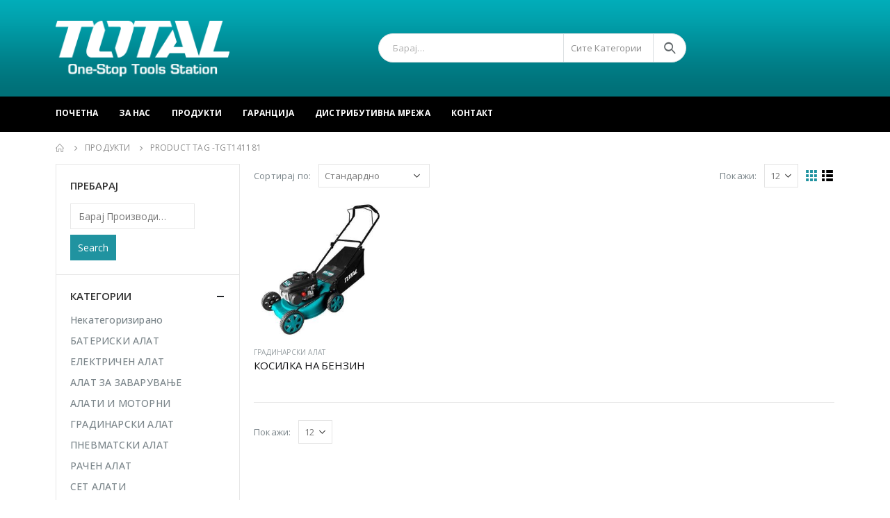

--- FILE ---
content_type: text/html; charset=UTF-8
request_url: https://totaltools.mk/produkt-tag/tgt141181/
body_size: 17122
content:
<!DOCTYPE html>
<html lang="en-US">
<head>
	<meta charset="UTF-8">
	<!--[if IE]><meta http-equiv='X-UA-Compatible' content='IE=edge,chrome=1'><![endif]-->
	<meta name="viewport" content="width=device-width, initial-scale=1.0, minimum-scale=1.0">
	<link rel="profile" href="http://gmpg.org/xfn/11" />
	<link rel="pingback" href="https://totaltools.mk/xmlrpc.php" />

		<link rel="shortcut icon" href="//totaltools.mk/wp-content/uploads/2020/10/icon.png" type="image/x-icon" />
		<link rel="apple-touch-icon" href="//totaltools.mk/wp-content/uploads/2020/10/icon.png">
		<link rel="apple-touch-icon" sizes="120x120" href="//totaltools.mk/wp-content/uploads/2020/10/icon.png">
		<link rel="apple-touch-icon" sizes="76x76" href="//totaltools.mk/wp-content/uploads/2020/10/icon.png">
		<link rel="apple-touch-icon" sizes="152x152" href="//totaltools.mk/wp-content/uploads/2020/10/icon.png">
	<title>TGT141181 &#8211; Total Tools</title>
<meta name='robots' content='max-image-preview:large' />
<link rel="alternate" type="application/rss+xml" title="Total Tools &raquo; Feed" href="https://totaltools.mk/feed/" />
<link rel="alternate" type="application/rss+xml" title="Total Tools &raquo; Comments Feed" href="https://totaltools.mk/comments/feed/" />
<link rel="alternate" type="application/rss+xml" title="Total Tools &raquo; TGT141181 Tag Feed" href="https://totaltools.mk/produkt-tag/tgt141181/feed/" />
<script>
window._wpemojiSettings = {"baseUrl":"https:\/\/s.w.org\/images\/core\/emoji\/15.0.3\/72x72\/","ext":".png","svgUrl":"https:\/\/s.w.org\/images\/core\/emoji\/15.0.3\/svg\/","svgExt":".svg","source":{"concatemoji":"https:\/\/totaltools.mk\/wp-includes\/js\/wp-emoji-release.min.js?ver=6.6.4"}};
/*! This file is auto-generated */
!function(i,n){var o,s,e;function c(e){try{var t={supportTests:e,timestamp:(new Date).valueOf()};sessionStorage.setItem(o,JSON.stringify(t))}catch(e){}}function p(e,t,n){e.clearRect(0,0,e.canvas.width,e.canvas.height),e.fillText(t,0,0);var t=new Uint32Array(e.getImageData(0,0,e.canvas.width,e.canvas.height).data),r=(e.clearRect(0,0,e.canvas.width,e.canvas.height),e.fillText(n,0,0),new Uint32Array(e.getImageData(0,0,e.canvas.width,e.canvas.height).data));return t.every(function(e,t){return e===r[t]})}function u(e,t,n){switch(t){case"flag":return n(e,"\ud83c\udff3\ufe0f\u200d\u26a7\ufe0f","\ud83c\udff3\ufe0f\u200b\u26a7\ufe0f")?!1:!n(e,"\ud83c\uddfa\ud83c\uddf3","\ud83c\uddfa\u200b\ud83c\uddf3")&&!n(e,"\ud83c\udff4\udb40\udc67\udb40\udc62\udb40\udc65\udb40\udc6e\udb40\udc67\udb40\udc7f","\ud83c\udff4\u200b\udb40\udc67\u200b\udb40\udc62\u200b\udb40\udc65\u200b\udb40\udc6e\u200b\udb40\udc67\u200b\udb40\udc7f");case"emoji":return!n(e,"\ud83d\udc26\u200d\u2b1b","\ud83d\udc26\u200b\u2b1b")}return!1}function f(e,t,n){var r="undefined"!=typeof WorkerGlobalScope&&self instanceof WorkerGlobalScope?new OffscreenCanvas(300,150):i.createElement("canvas"),a=r.getContext("2d",{willReadFrequently:!0}),o=(a.textBaseline="top",a.font="600 32px Arial",{});return e.forEach(function(e){o[e]=t(a,e,n)}),o}function t(e){var t=i.createElement("script");t.src=e,t.defer=!0,i.head.appendChild(t)}"undefined"!=typeof Promise&&(o="wpEmojiSettingsSupports",s=["flag","emoji"],n.supports={everything:!0,everythingExceptFlag:!0},e=new Promise(function(e){i.addEventListener("DOMContentLoaded",e,{once:!0})}),new Promise(function(t){var n=function(){try{var e=JSON.parse(sessionStorage.getItem(o));if("object"==typeof e&&"number"==typeof e.timestamp&&(new Date).valueOf()<e.timestamp+604800&&"object"==typeof e.supportTests)return e.supportTests}catch(e){}return null}();if(!n){if("undefined"!=typeof Worker&&"undefined"!=typeof OffscreenCanvas&&"undefined"!=typeof URL&&URL.createObjectURL&&"undefined"!=typeof Blob)try{var e="postMessage("+f.toString()+"("+[JSON.stringify(s),u.toString(),p.toString()].join(",")+"));",r=new Blob([e],{type:"text/javascript"}),a=new Worker(URL.createObjectURL(r),{name:"wpTestEmojiSupports"});return void(a.onmessage=function(e){c(n=e.data),a.terminate(),t(n)})}catch(e){}c(n=f(s,u,p))}t(n)}).then(function(e){for(var t in e)n.supports[t]=e[t],n.supports.everything=n.supports.everything&&n.supports[t],"flag"!==t&&(n.supports.everythingExceptFlag=n.supports.everythingExceptFlag&&n.supports[t]);n.supports.everythingExceptFlag=n.supports.everythingExceptFlag&&!n.supports.flag,n.DOMReady=!1,n.readyCallback=function(){n.DOMReady=!0}}).then(function(){return e}).then(function(){var e;n.supports.everything||(n.readyCallback(),(e=n.source||{}).concatemoji?t(e.concatemoji):e.wpemoji&&e.twemoji&&(t(e.twemoji),t(e.wpemoji)))}))}((window,document),window._wpemojiSettings);
</script>
<style id='wp-emoji-styles-inline-css'>

	img.wp-smiley, img.emoji {
		display: inline !important;
		border: none !important;
		box-shadow: none !important;
		height: 1em !important;
		width: 1em !important;
		margin: 0 0.07em !important;
		vertical-align: -0.1em !important;
		background: none !important;
		padding: 0 !important;
	}
</style>
<link rel='stylesheet' id='wp-block-library-css' href='https://totaltools.mk/wp-includes/css/dist/block-library/style.min.css?ver=6.6.4' media='all' />
<style id='wp-block-library-theme-inline-css'>
.wp-block-audio :where(figcaption){color:#555;font-size:13px;text-align:center}.is-dark-theme .wp-block-audio :where(figcaption){color:#ffffffa6}.wp-block-audio{margin:0 0 1em}.wp-block-code{border:1px solid #ccc;border-radius:4px;font-family:Menlo,Consolas,monaco,monospace;padding:.8em 1em}.wp-block-embed :where(figcaption){color:#555;font-size:13px;text-align:center}.is-dark-theme .wp-block-embed :where(figcaption){color:#ffffffa6}.wp-block-embed{margin:0 0 1em}.blocks-gallery-caption{color:#555;font-size:13px;text-align:center}.is-dark-theme .blocks-gallery-caption{color:#ffffffa6}:root :where(.wp-block-image figcaption){color:#555;font-size:13px;text-align:center}.is-dark-theme :root :where(.wp-block-image figcaption){color:#ffffffa6}.wp-block-image{margin:0 0 1em}.wp-block-pullquote{border-bottom:4px solid;border-top:4px solid;color:currentColor;margin-bottom:1.75em}.wp-block-pullquote cite,.wp-block-pullquote footer,.wp-block-pullquote__citation{color:currentColor;font-size:.8125em;font-style:normal;text-transform:uppercase}.wp-block-quote{border-left:.25em solid;margin:0 0 1.75em;padding-left:1em}.wp-block-quote cite,.wp-block-quote footer{color:currentColor;font-size:.8125em;font-style:normal;position:relative}.wp-block-quote.has-text-align-right{border-left:none;border-right:.25em solid;padding-left:0;padding-right:1em}.wp-block-quote.has-text-align-center{border:none;padding-left:0}.wp-block-quote.is-large,.wp-block-quote.is-style-large,.wp-block-quote.is-style-plain{border:none}.wp-block-search .wp-block-search__label{font-weight:700}.wp-block-search__button{border:1px solid #ccc;padding:.375em .625em}:where(.wp-block-group.has-background){padding:1.25em 2.375em}.wp-block-separator.has-css-opacity{opacity:.4}.wp-block-separator{border:none;border-bottom:2px solid;margin-left:auto;margin-right:auto}.wp-block-separator.has-alpha-channel-opacity{opacity:1}.wp-block-separator:not(.is-style-wide):not(.is-style-dots){width:100px}.wp-block-separator.has-background:not(.is-style-dots){border-bottom:none;height:1px}.wp-block-separator.has-background:not(.is-style-wide):not(.is-style-dots){height:2px}.wp-block-table{margin:0 0 1em}.wp-block-table td,.wp-block-table th{word-break:normal}.wp-block-table :where(figcaption){color:#555;font-size:13px;text-align:center}.is-dark-theme .wp-block-table :where(figcaption){color:#ffffffa6}.wp-block-video :where(figcaption){color:#555;font-size:13px;text-align:center}.is-dark-theme .wp-block-video :where(figcaption){color:#ffffffa6}.wp-block-video{margin:0 0 1em}:root :where(.wp-block-template-part.has-background){margin-bottom:0;margin-top:0;padding:1.25em 2.375em}
</style>
<style id='classic-theme-styles-inline-css'>
/*! This file is auto-generated */
.wp-block-button__link{color:#fff;background-color:#32373c;border-radius:9999px;box-shadow:none;text-decoration:none;padding:calc(.667em + 2px) calc(1.333em + 2px);font-size:1.125em}.wp-block-file__button{background:#32373c;color:#fff;text-decoration:none}
</style>
<style id='global-styles-inline-css'>
:root{--wp--preset--aspect-ratio--square: 1;--wp--preset--aspect-ratio--4-3: 4/3;--wp--preset--aspect-ratio--3-4: 3/4;--wp--preset--aspect-ratio--3-2: 3/2;--wp--preset--aspect-ratio--2-3: 2/3;--wp--preset--aspect-ratio--16-9: 16/9;--wp--preset--aspect-ratio--9-16: 9/16;--wp--preset--color--black: #000000;--wp--preset--color--cyan-bluish-gray: #abb8c3;--wp--preset--color--white: #ffffff;--wp--preset--color--pale-pink: #f78da7;--wp--preset--color--vivid-red: #cf2e2e;--wp--preset--color--luminous-vivid-orange: #ff6900;--wp--preset--color--luminous-vivid-amber: #fcb900;--wp--preset--color--light-green-cyan: #7bdcb5;--wp--preset--color--vivid-green-cyan: #00d084;--wp--preset--color--pale-cyan-blue: #8ed1fc;--wp--preset--color--vivid-cyan-blue: #0693e3;--wp--preset--color--vivid-purple: #9b51e0;--wp--preset--color--primary: #2093a0;--wp--preset--color--secondary: #e36159;--wp--preset--color--tertiary: #00b4c1;--wp--preset--color--quaternary: #383f48;--wp--preset--color--dark: #465157;--wp--preset--color--light: #ffffff;--wp--preset--gradient--vivid-cyan-blue-to-vivid-purple: linear-gradient(135deg,rgba(6,147,227,1) 0%,rgb(155,81,224) 100%);--wp--preset--gradient--light-green-cyan-to-vivid-green-cyan: linear-gradient(135deg,rgb(122,220,180) 0%,rgb(0,208,130) 100%);--wp--preset--gradient--luminous-vivid-amber-to-luminous-vivid-orange: linear-gradient(135deg,rgba(252,185,0,1) 0%,rgba(255,105,0,1) 100%);--wp--preset--gradient--luminous-vivid-orange-to-vivid-red: linear-gradient(135deg,rgba(255,105,0,1) 0%,rgb(207,46,46) 100%);--wp--preset--gradient--very-light-gray-to-cyan-bluish-gray: linear-gradient(135deg,rgb(238,238,238) 0%,rgb(169,184,195) 100%);--wp--preset--gradient--cool-to-warm-spectrum: linear-gradient(135deg,rgb(74,234,220) 0%,rgb(151,120,209) 20%,rgb(207,42,186) 40%,rgb(238,44,130) 60%,rgb(251,105,98) 80%,rgb(254,248,76) 100%);--wp--preset--gradient--blush-light-purple: linear-gradient(135deg,rgb(255,206,236) 0%,rgb(152,150,240) 100%);--wp--preset--gradient--blush-bordeaux: linear-gradient(135deg,rgb(254,205,165) 0%,rgb(254,45,45) 50%,rgb(107,0,62) 100%);--wp--preset--gradient--luminous-dusk: linear-gradient(135deg,rgb(255,203,112) 0%,rgb(199,81,192) 50%,rgb(65,88,208) 100%);--wp--preset--gradient--pale-ocean: linear-gradient(135deg,rgb(255,245,203) 0%,rgb(182,227,212) 50%,rgb(51,167,181) 100%);--wp--preset--gradient--electric-grass: linear-gradient(135deg,rgb(202,248,128) 0%,rgb(113,206,126) 100%);--wp--preset--gradient--midnight: linear-gradient(135deg,rgb(2,3,129) 0%,rgb(40,116,252) 100%);--wp--preset--font-size--small: 13px;--wp--preset--font-size--medium: 20px;--wp--preset--font-size--large: 36px;--wp--preset--font-size--x-large: 42px;--wp--preset--font-family--inter: "Inter", sans-serif;--wp--preset--font-family--cardo: Cardo;--wp--preset--spacing--20: 0.44rem;--wp--preset--spacing--30: 0.67rem;--wp--preset--spacing--40: 1rem;--wp--preset--spacing--50: 1.5rem;--wp--preset--spacing--60: 2.25rem;--wp--preset--spacing--70: 3.38rem;--wp--preset--spacing--80: 5.06rem;--wp--preset--shadow--natural: 6px 6px 9px rgba(0, 0, 0, 0.2);--wp--preset--shadow--deep: 12px 12px 50px rgba(0, 0, 0, 0.4);--wp--preset--shadow--sharp: 6px 6px 0px rgba(0, 0, 0, 0.2);--wp--preset--shadow--outlined: 6px 6px 0px -3px rgba(255, 255, 255, 1), 6px 6px rgba(0, 0, 0, 1);--wp--preset--shadow--crisp: 6px 6px 0px rgba(0, 0, 0, 1);}:where(.is-layout-flex){gap: 0.5em;}:where(.is-layout-grid){gap: 0.5em;}body .is-layout-flex{display: flex;}.is-layout-flex{flex-wrap: wrap;align-items: center;}.is-layout-flex > :is(*, div){margin: 0;}body .is-layout-grid{display: grid;}.is-layout-grid > :is(*, div){margin: 0;}:where(.wp-block-columns.is-layout-flex){gap: 2em;}:where(.wp-block-columns.is-layout-grid){gap: 2em;}:where(.wp-block-post-template.is-layout-flex){gap: 1.25em;}:where(.wp-block-post-template.is-layout-grid){gap: 1.25em;}.has-black-color{color: var(--wp--preset--color--black) !important;}.has-cyan-bluish-gray-color{color: var(--wp--preset--color--cyan-bluish-gray) !important;}.has-white-color{color: var(--wp--preset--color--white) !important;}.has-pale-pink-color{color: var(--wp--preset--color--pale-pink) !important;}.has-vivid-red-color{color: var(--wp--preset--color--vivid-red) !important;}.has-luminous-vivid-orange-color{color: var(--wp--preset--color--luminous-vivid-orange) !important;}.has-luminous-vivid-amber-color{color: var(--wp--preset--color--luminous-vivid-amber) !important;}.has-light-green-cyan-color{color: var(--wp--preset--color--light-green-cyan) !important;}.has-vivid-green-cyan-color{color: var(--wp--preset--color--vivid-green-cyan) !important;}.has-pale-cyan-blue-color{color: var(--wp--preset--color--pale-cyan-blue) !important;}.has-vivid-cyan-blue-color{color: var(--wp--preset--color--vivid-cyan-blue) !important;}.has-vivid-purple-color{color: var(--wp--preset--color--vivid-purple) !important;}.has-black-background-color{background-color: var(--wp--preset--color--black) !important;}.has-cyan-bluish-gray-background-color{background-color: var(--wp--preset--color--cyan-bluish-gray) !important;}.has-white-background-color{background-color: var(--wp--preset--color--white) !important;}.has-pale-pink-background-color{background-color: var(--wp--preset--color--pale-pink) !important;}.has-vivid-red-background-color{background-color: var(--wp--preset--color--vivid-red) !important;}.has-luminous-vivid-orange-background-color{background-color: var(--wp--preset--color--luminous-vivid-orange) !important;}.has-luminous-vivid-amber-background-color{background-color: var(--wp--preset--color--luminous-vivid-amber) !important;}.has-light-green-cyan-background-color{background-color: var(--wp--preset--color--light-green-cyan) !important;}.has-vivid-green-cyan-background-color{background-color: var(--wp--preset--color--vivid-green-cyan) !important;}.has-pale-cyan-blue-background-color{background-color: var(--wp--preset--color--pale-cyan-blue) !important;}.has-vivid-cyan-blue-background-color{background-color: var(--wp--preset--color--vivid-cyan-blue) !important;}.has-vivid-purple-background-color{background-color: var(--wp--preset--color--vivid-purple) !important;}.has-black-border-color{border-color: var(--wp--preset--color--black) !important;}.has-cyan-bluish-gray-border-color{border-color: var(--wp--preset--color--cyan-bluish-gray) !important;}.has-white-border-color{border-color: var(--wp--preset--color--white) !important;}.has-pale-pink-border-color{border-color: var(--wp--preset--color--pale-pink) !important;}.has-vivid-red-border-color{border-color: var(--wp--preset--color--vivid-red) !important;}.has-luminous-vivid-orange-border-color{border-color: var(--wp--preset--color--luminous-vivid-orange) !important;}.has-luminous-vivid-amber-border-color{border-color: var(--wp--preset--color--luminous-vivid-amber) !important;}.has-light-green-cyan-border-color{border-color: var(--wp--preset--color--light-green-cyan) !important;}.has-vivid-green-cyan-border-color{border-color: var(--wp--preset--color--vivid-green-cyan) !important;}.has-pale-cyan-blue-border-color{border-color: var(--wp--preset--color--pale-cyan-blue) !important;}.has-vivid-cyan-blue-border-color{border-color: var(--wp--preset--color--vivid-cyan-blue) !important;}.has-vivid-purple-border-color{border-color: var(--wp--preset--color--vivid-purple) !important;}.has-vivid-cyan-blue-to-vivid-purple-gradient-background{background: var(--wp--preset--gradient--vivid-cyan-blue-to-vivid-purple) !important;}.has-light-green-cyan-to-vivid-green-cyan-gradient-background{background: var(--wp--preset--gradient--light-green-cyan-to-vivid-green-cyan) !important;}.has-luminous-vivid-amber-to-luminous-vivid-orange-gradient-background{background: var(--wp--preset--gradient--luminous-vivid-amber-to-luminous-vivid-orange) !important;}.has-luminous-vivid-orange-to-vivid-red-gradient-background{background: var(--wp--preset--gradient--luminous-vivid-orange-to-vivid-red) !important;}.has-very-light-gray-to-cyan-bluish-gray-gradient-background{background: var(--wp--preset--gradient--very-light-gray-to-cyan-bluish-gray) !important;}.has-cool-to-warm-spectrum-gradient-background{background: var(--wp--preset--gradient--cool-to-warm-spectrum) !important;}.has-blush-light-purple-gradient-background{background: var(--wp--preset--gradient--blush-light-purple) !important;}.has-blush-bordeaux-gradient-background{background: var(--wp--preset--gradient--blush-bordeaux) !important;}.has-luminous-dusk-gradient-background{background: var(--wp--preset--gradient--luminous-dusk) !important;}.has-pale-ocean-gradient-background{background: var(--wp--preset--gradient--pale-ocean) !important;}.has-electric-grass-gradient-background{background: var(--wp--preset--gradient--electric-grass) !important;}.has-midnight-gradient-background{background: var(--wp--preset--gradient--midnight) !important;}.has-small-font-size{font-size: var(--wp--preset--font-size--small) !important;}.has-medium-font-size{font-size: var(--wp--preset--font-size--medium) !important;}.has-large-font-size{font-size: var(--wp--preset--font-size--large) !important;}.has-x-large-font-size{font-size: var(--wp--preset--font-size--x-large) !important;}
:where(.wp-block-post-template.is-layout-flex){gap: 1.25em;}:where(.wp-block-post-template.is-layout-grid){gap: 1.25em;}
:where(.wp-block-columns.is-layout-flex){gap: 2em;}:where(.wp-block-columns.is-layout-grid){gap: 2em;}
:root :where(.wp-block-pullquote){font-size: 1.5em;line-height: 1.6;}
</style>
<link rel='stylesheet' id='contact-form-7-css' href='https://totaltools.mk/wp-content/plugins/contact-form-7/includes/css/styles.css?ver=5.9.8' media='all' />
<style id='woocommerce-inline-inline-css'>
.woocommerce form .form-row .required { visibility: visible; }
</style>
<link rel='stylesheet' id='js_composer_front-css' href='https://totaltools.mk/wp-content/plugins/js_composer/assets/css/js_composer.min.css?ver=6.6.0' media='all' />
<link rel='stylesheet' id='bootstrap-css' href='https://totaltools.mk/wp-content/uploads/porto_styles/bootstrap.css?ver=6.1.2' media='all' />
<link rel='stylesheet' id='porto-plugins-css' href='https://totaltools.mk/wp-content/themes/porto/css/plugins.css?ver=6.6.4' media='all' />
<link rel='stylesheet' id='porto-theme-css' href='https://totaltools.mk/wp-content/themes/porto/css/theme.css?ver=6.6.4' media='all' />
<link rel='stylesheet' id='porto-shortcodes-css' href='https://totaltools.mk/wp-content/uploads/porto_styles/shortcodes.css?ver=6.1.2' media='all' />
<link rel='stylesheet' id='porto-theme-shop-css' href='https://totaltools.mk/wp-content/themes/porto/css/theme_shop.css?ver=6.6.4' media='all' />
<link rel='stylesheet' id='porto-dynamic-style-css' href='https://totaltools.mk/wp-content/uploads/porto_styles/dynamic_style.css?ver=6.1.2' media='all' />
<link rel='stylesheet' id='porto-style-css' href='https://totaltools.mk/wp-content/themes/porto/style.css?ver=6.6.4' media='all' />
<style id='porto-style-inline-css'>
#header .logo,.side-header-narrow-bar-logo{max-width:170px}@media (min-width:1160px){#header .logo{max-width:250px}}@media (max-width:991px){#header .logo{max-width:110px}}@media (max-width:767px){#header .logo{max-width:110px}}#header.sticky-header .logo{max-width:86.25px}@media (min-width:992px){}.page-top ul.breadcrumb > li.home{display:inline-block}.page-top ul.breadcrumb > li.home a{position:relative;width:14px;text-indent:-9999px}.page-top ul.breadcrumb > li.home a:after{content:"\e883";font-family:'porto';float:left;text-indent:0}#header.sticky-header .main-menu > li.menu-item > a,#header.sticky-header .main-menu > li.menu-custom-content a{color:#ffffff}#header.sticky-header .main-menu > li.menu-item:hover > a,#header.sticky-header .main-menu > li.menu-item.active:hover > a,#header.sticky-header .main-menu > li.menu-custom-content:hover a{color:#000000}#header.sticky-header .main-menu > li.menu-item.active > a,#header.sticky-header .main-menu > li.menu-custom-content.active a{color:#000000}#login-form-popup{position:relative;width:80%;max-width:525px;margin-left:auto;margin-right:auto}#login-form-popup .featured-box{margin-bottom:0;box-shadow:none;border:none;border-radius:0}#login-form-popup .featured-box .box-content{padding:45px 36px 30px;border:none}#login-form-popup .featured-box h2{text-transform:uppercase;font-size:15px;letter-spacing:.05em;font-weight:600;line-height:2}#login-form-popup .porto-social-login-section{margin-top:20px}.porto-social-login-section{background:#f4f4f2;text-align:center;padding:20px 20px 25px}.porto-social-login-section p{text-transform:uppercase;font-size:12px;color:#313131;font-weight:600;margin-bottom:8px}#login-form-popup .col2-set{margin-left:-20px;margin-right:-20px}#login-form-popup .col-1,#login-form-popup .col-2{padding-left:20px;padding-right:20px}@media (min-width:992px){#login-form-popup .col-1{border-right:1px solid #f5f6f6}}#login-form-popup .input-text{box-shadow:none;padding-top:10px;padding-bottom:10px;border-color:#ddd;border-radius:2px;line-height:1.5 !important}#login-form-popup .form-row{margin-bottom:20px}#login-form-popup .woocommerce-privacy-policy-text{display:none}#login-form-popup .button{border-radius:2px;padding:18px 24px;text-shadow:none;font-family:Oswald,sans-serif;font-size:12px;letter-spacing:-0.025em}#login-form-popup label.inline{margin-top:15px;float:right;position:relative;cursor:pointer;line-height:1.5}#login-form-popup label.inline input[type=checkbox]{opacity:0;margin-right:8px;margin-top:0;margin-bottom:0}#login-form-popup label.inline span:before{content:'';position:absolute;border:1px solid #ddd;border-radius:1px;width:16px;height:16px;left:0;top:0;text-align:center;line-height:15px;font-family:'Font Awesome 5 Free';font-weight:900;font-size:9px;color:#aaa}#login-form-popup label.inline input[type=checkbox]:checked + span:before{content:'\f00c'}#login-form-popup .social-button i{font-size:16px;margin-right:8px}#login-form-popup p.status{color:#313131}.porto-social-login-section .google-plus{background:#dd4e31}.porto-social-login-section .facebook{background:#3a589d}.porto-social-login-section .twitter{background:#1aa9e1}.featured-box .porto-social-login-section i{color:#fff}.porto-social-login-section .social-button:hover{background:var(--primary)}#login-form-popup{max-width:480px}html.panel-opened body > .mfp-bg{z-index:9042}html.panel-opened body > .mfp-wrap{z-index:9043}.product-thumbs-slider.owl-carousel .owl-item.active .img-thumbnail,.product-images,.porto-menu-links{border-radius:2px}.header-top .container:after{content:'';position:absolute;bottom:0;left:10px;right:10px;width:calc(100% - 20px);border-bottom:1px solid rgba(248,248,248,0.2)}#header .header-contact{margin-right:75px;padding-right:0;border-right:none}#header .header-contact i{margin-right:17px;vertical-align:top;font-size:30px;color:#40aee5!important}#header .header-contact span{margin-top:-8px!important;display:inline-block;vertical-align:top;color:#bde1f5!important;font-size:11px;font-weight:600;text-align:left;letter-spacing:0}#header .header-contact span b{font-size:18px;font-weight:600;display:block;line-height:15px;letter-spacing:0}#header .main-menu > li.menu-item{margin-right:30px}.main-menu-wrap .main-menu .menu-custom-block a:not(:last-child){margin-right:30px}#mini-cart .minicart-icon{font-size:30px}@media (max-width:991px){#mini-cart .minicart-icon{font-size:24px}}#mini-cart .cart-head:after{right:14px}#header:not(.sticky-header) #mini-cart .cart-items{left:31px;top:5px}#header:not(.sticky-header) #mini-cart{border:1px solid #0082c2;box-shadow:0 5px 11px -2px rgba(0,0,0,0.1)}#header:not(.sticky-header) #mini-cart .cart-head{min-width:79px}.owl-carousel.nav-inside .owl-dots{position:absolute;bottom:30px}.owl-carousel.nav-inside-left .owl-dots{left:25px}.custom-owl-dots-style-1.owl-carousel .owl-dots{left:60px}.custom-owl-dots-style-1.owl-carousel .owl-dots .owl-dot span{width:24px;height:3px;border-radius:0;border-color:#333;opacity:0.4}.custom-owl-dots-style-1.owl-carousel .owl-dots .owl-dot span:after{display:none !important}.custom-owl-dots-style-1.owl-carousel .owl-dots .owl-dot.active span{border-color:#010204;opacity:1}@media (max-width:575px){.custom-owl-dots-style-1.owl-carousel .owl-dots{bottom:12px;left:8%}}.main-content,.left-sidebar,.right-sidebar{padding-top:0}#mini-cart .buttons a{background:#010204}ul.products .price,ul.product_list_widget li .product-details .amount,.widget ul.product_list_widget li .product-details .amount{letter-spacing:0}ul.products li.product-col .product-image .inner:before{content:'';position:absolute;left:0;top:0;width:100%;height:100%;background:rgba(0,0,0,0.1);z-index:1;opacity:0;transition:opacity 0.2s ease}ul.products li.product-col:hover .product-image .inner:before{opacity:1}.porto-menu-links > .vc_column-inner{border:1px solid #ddd}.porto-menu-links .porto-links-block{border:none}.porto-links-block .links-content ul{padding-top:0}.porto-links-block li.porto-links-item > a{padding-top:13px;padding-bottom:13px}.porto-menu-links .btn{font-weight:600;padding:16px 0 17px;width:100%}@media (max-width:991px){.home-bar .col-lg-4{text-align:left !important;border:none !important}}.home-bar .porto-feature-box{display:inline-block}#footer .widget_wysija_cont .wysija-input,#footer .widget_wysija_cont .wysija-submit{height:48px}#footer .widget_wysija_cont .wysija-submit{padding-left:20px;padding-right:20px}#footer .widgettitle,#footer .widget-title{font-size:16px;font-weight:700}#footer .footer-main > .container:after{content:'';position:absolute;left:10px;bottom:0;width:calc(100% - 20px);border-bottom:1px solid #3d3d38}html #topcontrol{width:40px;height:40px;right:15px;border-radius:5px 5px 0 0}#footer .widget.follow-us .share-links a,.widget.follow-us .share-links a{box-shadow:none;font-size:15px;width:37px;height:37px}#footer .widget.follow-us .share-links a:hover,.widget.follow-us .share-links a:hover{background:#33332f!important}#footer .footer-bottom .footer-center{padding-right:0}#footer .footer-bottom .img-responsive{float:right}#footer .widget .widget_wysija{max-width:none}.newsletter-popup-form .formError .formErrorContent{color:#fff !important;width:165px}.newsletter-popup-form .wysija-submit:hover{background:#e6e6e6}.newsletter-popup-form{position:relative;max-width:700px;width:100%;margin-left:auto;margin-right:auto;box-shadow:0 10px 25px rgba(0,0,0,0.5);background:url(//sw-themes.com/porto_dummy/wp-content/uploads/2016/06/newsletter_popup_bg.jpg) no-repeat;background-size:cover;padding:30px 30px 10px;background-position:bottom right}.newsletter-popup-form .porto-modal-content{max-width:332px;padding:0;text-align:center;width:100%;background:none}.newsletter-popup-form h2{color:#313131;font-size:16px;font-weight:700;letter-spacing:0;margin:20px 0 12px}.newsletter-popup-form .widget_wysija{color:#444;font-size:13px;line-height:1.4}.newsletter-popup-form .widget_wysija:after{content:'';display:block;clear:both}.newsletter-popup-form .wysija-paragraph{float:left;margin-top:0;text-align:left;width:83%;margin-bottom:15px}.newsletter-popup-form .wysija-submit{background:#fff;border-color:#ccc;border-radius:0 5px 5px 0;color:#686868;float:left;margin-left:-2px;margin-top:0;padding:0 12px;height:34px}.newsletter-popup-form .wysija-input{border:1px solid #ccc;border-radius:5px 0 0 5px;box-shadow:0 1px 1px rgba(0,0,0,0.075) inset;color:#bfbfa6;font-size:13px;padding:7px 12px;width:100%}.newsletter-popup-form .checkbox{color:#777;font-size:11px}.newsletter-notification-form > .vc_column-inner{padding-top:0 !important}.rtl .newsletter-popup-form .wysija-paragraph{float:right;text-align:right}.rtl .newsletter-popup-form .wysija-submit{border-radius:5px 0 0 5px;float:right;margin-right:-2px;margin-left:0}.rtl .newsletter-popup-form .wysija-input{border-radius:0 5px 5px 0}.rtl #header .header-contact{margin-left:75px;margin-right:0;padding-left:0;border-left:none}.rtl #header .main-menu > li.menu-item{margin-left:30px;margin-right:0}.rtl .main-menu-wrap .main-menu .menu-custom-block a:not(:last-child){margin-left:30px;margin-right:0}.rtl #mini-cart .cart-head:after{right:auto;left:14px}.rtl #header:not(.sticky-header) #mini-cart .cart-items{right:31px;left:auto}.rtl #footer .footer-bottom .img-responsive{float:left}.rtl #topcontrol{left:15px}
</style>
<script src="https://totaltools.mk/wp-includes/js/jquery/jquery.min.js?ver=3.7.1" id="jquery-core-js"></script>
<script src="https://totaltools.mk/wp-includes/js/jquery/jquery-migrate.min.js?ver=3.4.1" id="jquery-migrate-js"></script>
<script src="https://totaltools.mk/wp-content/plugins/woocommerce/assets/js/jquery-blockui/jquery.blockUI.min.js?ver=2.7.0-wc.9.3.5" id="jquery-blockui-js" data-wp-strategy="defer"></script>
<script id="wc-add-to-cart-js-extra">
var wc_add_to_cart_params = {"ajax_url":"\/wp-admin\/admin-ajax.php","wc_ajax_url":"\/?wc-ajax=%%endpoint%%","i18n_view_cart":"View cart","cart_url":"https:\/\/totaltools.mk","is_cart":"","cart_redirect_after_add":"no"};
</script>
<script src="https://totaltools.mk/wp-content/plugins/woocommerce/assets/js/frontend/add-to-cart.min.js?ver=9.3.5" id="wc-add-to-cart-js" data-wp-strategy="defer"></script>
<script src="https://totaltools.mk/wp-content/plugins/woocommerce/assets/js/js-cookie/js.cookie.min.js?ver=2.1.4-wc.9.3.5" id="js-cookie-js" defer data-wp-strategy="defer"></script>
<script id="woocommerce-js-extra">
var woocommerce_params = {"ajax_url":"\/wp-admin\/admin-ajax.php","wc_ajax_url":"\/?wc-ajax=%%endpoint%%"};
</script>
<script src="https://totaltools.mk/wp-content/plugins/woocommerce/assets/js/frontend/woocommerce.min.js?ver=9.3.5" id="woocommerce-js" defer data-wp-strategy="defer"></script>
<script src="https://totaltools.mk/wp-content/plugins/js_composer/assets/js/vendors/woocommerce-add-to-cart.js?ver=6.6.0" id="vc_woocommerce-add-to-cart-js-js"></script>
<link rel="https://api.w.org/" href="https://totaltools.mk/wp-json/" /><link rel="alternate" title="JSON" type="application/json" href="https://totaltools.mk/wp-json/wp/v2/product_tag/329" /><link rel="EditURI" type="application/rsd+xml" title="RSD" href="https://totaltools.mk/xmlrpc.php?rsd" />
<meta name="generator" content="WordPress 6.6.4" />
<meta name="generator" content="WooCommerce 9.3.5" />
		<script type="text/javascript">
		WebFontConfig = {
			google: { families: [ 'Open+Sans:200,300,400,500,600,700,800','Shadows+Into+Light:400,700','Playfair+Display:400,600,700','Oswald:400,600,700' ] }
		};
		(function(d) {
			var wf = d.createElement('script'), s = d.scripts[0];
			wf.src = 'https://totaltools.mk/wp-content/themes/porto/js/libs/webfont.js';
			wf.async = true;
			s.parentNode.insertBefore(wf, s);
		})(document);</script>
			<noscript><style>.woocommerce-product-gallery{ opacity: 1 !important; }</style></noscript>
	<meta name="generator" content="Powered by WPBakery Page Builder - drag and drop page builder for WordPress."/>
<style id='wp-fonts-local'>
@font-face{font-family:Inter;font-style:normal;font-weight:300 900;font-display:fallback;src:url('https://totaltools.mk/wp-content/plugins/woocommerce/assets/fonts/Inter-VariableFont_slnt,wght.woff2') format('woff2');font-stretch:normal;}
@font-face{font-family:Cardo;font-style:normal;font-weight:400;font-display:fallback;src:url('https://totaltools.mk/wp-content/plugins/woocommerce/assets/fonts/cardo_normal_400.woff2') format('woff2');}
</style>
<noscript><style> .wpb_animate_when_almost_visible { opacity: 1; }</style></noscript></head>
<body class="archive tax-product_tag term-tgt141181 term-329 wp-embed-responsive theme-porto woocommerce woocommerce-page woocommerce-no-js login-popup full blog-1 wpb-js-composer js-comp-ver-6.6.0 vc_responsive">

	<div class="page-wrapper"><!-- page wrapper -->

		
								<!-- header wrapper -->
			<div class="header-wrapper">
								<header id="header" class="header-separate header-1 sticky-menu-header">
	
	<div class="header-main">
		<div class="container header-row">
			<div class="header-left">
				<a class="mobile-toggle" href="#"><i class="fas fa-bars"></i></a>
						<div class="logo">
		<a href="https://totaltools.mk/" title="Total Tools - One-Stop Tools Station"  rel="home">
		<img class="img-responsive standard-logo retina-logo" src="//totaltools.mk/wp-content/uploads/2020/10/total.png" alt="Total Tools" />	</a>
			</div>
					</div>
			<div class="header-center">
				<div class="searchform-popup"><a class="search-toggle"><i class="fas fa-search"></i><span class="search-text">Барај</span></a>	<form action="https://totaltools.mk/" method="get"
		class="searchform searchform-cats">
		<div class="searchform-fields">
			<span class="text"><input name="s" type="text" value="" placeholder="Барај&hellip;" autocomplete="off" /></span>
							<input type="hidden" name="post_type" value="product"/>
				<select  name='product_cat' id='product_cat' class='cat'>
	<option value='0'>Сите Категории</option>
	<option class="level-0" value="nekategorizirano">Некатегоризирано</option>
	<option class="level-0" value="bateriski-alat">БАТЕРИСКИ АЛАТ</option>
	<option class="level-0" value="elektricen-alat">ЕЛЕКТРИЧЕН АЛАТ</option>
	<option class="level-0" value="alat-za-zavaruvanie">АЛАТ ЗА ЗАВАРУВАЊЕ</option>
	<option class="level-0" value="alat-i-motorni">АЛАТИ И МОТОРНИ</option>
	<option class="level-0" value="gradinarski-alat">ГРАДИНАРСКИ АЛАТ</option>
	<option class="level-0" value="pnevmatski-alat">ПНЕВМАТСКИ АЛАТ</option>
	<option class="level-0" value="racen-alat">РАЧЕН АЛАТ</option>
	<option class="level-0" value="set-alati">СЕТ АЛАТИ</option>
	<option class="level-0" value="kuti-za-alat">КУТИ ЗА АЛАТ</option>
	<option class="level-0" value="zastitna-oprema">ЗАШТИТНА ОПРЕМА</option>
	<option class="level-0" value="dodatoci">ДОДАТОЦИ</option>
	<option class="level-0" value="pumpi-za-voda">ПУМПИ ЗА ВОДА</option>
</select>
			<span class="button-wrap">
							<button class="btn btn-special" title="Барај" type="submit"><i class="fas fa-search"></i></button>
						</span>
		</div>
				<div class="live-search-list"></div>
			</form>
	</div>			</div>
			<div class="header-right">
				<div class="header-minicart">
									</div>

				
			</div>
		</div>
			</div>

			<div class="main-menu-wrap">
			<div id="main-menu" class="container ">
									<div class="menu-left">
								<div class="logo">
		<a href="https://totaltools.mk/" title="Total Tools - One-Stop Tools Station" >
		<img class="img-responsive standard-logo retina-logo" src="//totaltools.mk/wp-content/uploads/2020/10/total.png" alt="Total Tools" />	</a>
			</div>
							</div>
								<div class="menu-center">
					<ul id="menu-main-menu" class="main-menu mega-menu show-arrow"><li id="nav-menu-item-2200" class="menu-item menu-item-type-post_type menu-item-object-page menu-item-home narrow"><a href="https://totaltools.mk/">Почетна</a></li>
<li id="nav-menu-item-2206" class="menu-item menu-item-type-post_type menu-item-object-page narrow"><a href="https://totaltools.mk/za-nas/">За Нас</a></li>
<li id="nav-menu-item-2278" class="menu-item menu-item-type-post_type menu-item-object-page narrow"><a href="https://totaltools.mk/produkti/">Продукти</a></li>
<li id="nav-menu-item-2317" class="menu-item menu-item-type-post_type menu-item-object-page narrow"><a href="https://totaltools.mk/garancija/">Гаранција</a></li>
<li id="nav-menu-item-2316" class="menu-item menu-item-type-post_type menu-item-object-page narrow"><a href="https://totaltools.mk/distributivna-mreza/">Дистрибутивна Мрежа</a></li>
<li id="nav-menu-item-2277" class="menu-item menu-item-type-post_type menu-item-object-page narrow"><a href="https://totaltools.mk/kontakt/">Контакт</a></li>
</ul>				</div>
									<div class="menu-right">
						<div class="searchform-popup"><a class="search-toggle"><i class="fas fa-search"></i><span class="search-text">Барај</span></a>	<form action="https://totaltools.mk/" method="get"
		class="searchform searchform-cats">
		<div class="searchform-fields">
			<span class="text"><input name="s" type="text" value="" placeholder="Барај&hellip;" autocomplete="off" /></span>
							<input type="hidden" name="post_type" value="product"/>
				<select  name='product_cat' id='product_cat' class='cat'>
	<option value='0'>Сите Категории</option>
	<option class="level-0" value="nekategorizirano">Некатегоризирано</option>
	<option class="level-0" value="bateriski-alat">БАТЕРИСКИ АЛАТ</option>
	<option class="level-0" value="elektricen-alat">ЕЛЕКТРИЧЕН АЛАТ</option>
	<option class="level-0" value="alat-za-zavaruvanie">АЛАТ ЗА ЗАВАРУВАЊЕ</option>
	<option class="level-0" value="alat-i-motorni">АЛАТИ И МОТОРНИ</option>
	<option class="level-0" value="gradinarski-alat">ГРАДИНАРСКИ АЛАТ</option>
	<option class="level-0" value="pnevmatski-alat">ПНЕВМАТСКИ АЛАТ</option>
	<option class="level-0" value="racen-alat">РАЧЕН АЛАТ</option>
	<option class="level-0" value="set-alati">СЕТ АЛАТИ</option>
	<option class="level-0" value="kuti-za-alat">КУТИ ЗА АЛАТ</option>
	<option class="level-0" value="zastitna-oprema">ЗАШТИТНА ОПРЕМА</option>
	<option class="level-0" value="dodatoci">ДОДАТОЦИ</option>
	<option class="level-0" value="pumpi-za-voda">ПУМПИ ЗА ВОДА</option>
</select>
			<span class="button-wrap">
							<button class="btn btn-special" title="Барај" type="submit"><i class="fas fa-search"></i></button>
						</span>
		</div>
				<div class="live-search-list"></div>
			</form>
	</div>					</div>
							</div>
		</div>
	</header>

							</div>
			<!-- end header wrapper -->
		
		
				<section class="page-top page-header-6">
		<div class="container hide-title">
	<div class="row">
		<div class="col-lg-12 clearfix">
			<div class="pt-right d-none">
				<h1 class="page-title">Product Tag - TGT141181</h1>
							</div>
							<div class="breadcrumbs-wrap pt-left">
					<ul class="breadcrumb" itemscope itemtype="http://schema.org/BreadcrumbList"><li class="home" itemprop="itemListElement" itemscope itemtype="http://schema.org/ListItem"><a itemtype="http://schema.org/Thing" itemprop="item" href="https://totaltools.mk" title="Go to Home Page"><span itemprop="name">Home</span><meta itemprop="position" content="1" /></a><i class="delimiter delimiter-2"></i></li><li itemprop="itemListElement" itemscope itemtype="http://schema.org/ListItem"><a itemtype="http://schema.org/Thing" itemprop="item" href="https://totaltools.mk/produkti/"><span itemprop="name">Продукти</span><meta itemprop="position" content="2" /></a><i class="delimiter delimiter-2"></i></li><li>Product Tag - <li>TGT141181</li></li></ul>				</div>
								</div>
	</div>
</div>
	</section>
	
		<div id="main" class="column2 column2-left-sidebar boxed"><!-- main -->

			<div class="container">
			<div class="row main-content-wrap">

			<!-- main content -->
			<div class="main-content col-lg-9">

			

<div id="primary" class="content-area"><main id="content" class="site-main" role="main">


<div class="woocommerce-notices-wrapper"></div><div class="shop-loop-before"><a href="#" class="porto-product-filters-toggle sidebar-toggle d-inline-flex d-lg-none"><svg data-name="Layer 3" id="Layer_3" viewBox="0 0 32 32" xmlns="http://www.w3.org/2000/svg"><line class="cls-1" x1="15" x2="26" y1="9" y2="9"/><line class="cls-1" x1="6" x2="9" y1="9" y2="9"/><line class="cls-1" x1="23" x2="26" y1="16" y2="16"/><line class="cls-1" x1="6" x2="17" y1="16" y2="16"/><line class="cls-1" x1="17" x2="26" y1="23" y2="23"/><line class="cls-1" x1="6" x2="11" y1="23" y2="23"/><path class="cls-2" d="M14.5,8.92A2.6,2.6,0,0,1,12,11.5,2.6,2.6,0,0,1,9.5,8.92a2.5,2.5,0,0,1,5,0Z"/><path class="cls-2" d="M22.5,15.92a2.5,2.5,0,1,1-5,0,2.5,2.5,0,0,1,5,0Z"/><path class="cls-3" d="M21,16a1,1,0,1,1-2,0,1,1,0,0,1,2,0Z"/><path class="cls-2" d="M16.5,22.92A2.6,2.6,0,0,1,14,25.5a2.6,2.6,0,0,1-2.5-2.58,2.5,2.5,0,0,1,5,0Z"/></svg> <span>филтер</span></a><form class="woocommerce-ordering" method="get">
	<label>Сортирај по: </label>
	<select name="orderby" class="orderby" aria-label="Shop order">
					<option value="menu_order"  selected='selected'>Стандардно</option>
					<option value="popularity" >Сортирај по популарност</option>
					<option value="date" >Сортирај по најдоцна</option>
					<option value="price" >Сортирај по цена: ниска до висока</option>
					<option value="price-desc" >Сортирај по цена: висока до ниска</option>
			</select>
	<input type="hidden" name="paged" value="1" />

	</form>
<nav class="woocommerce-pagination">	<form class="woocommerce-viewing" method="get">

		<label>Покажи: </label>

		<select name="count" class="count">
							<option value="12"  selected='selected'>12</option>
							<option value=" 24" > 24</option>
							<option value=" 36" > 36</option>
					</select>

		<input type="hidden" name="paged" value=""/>

			</form>
</nav>	<div class="gridlist-toggle">
		<a href="#" id="grid" title="Grid View" class="active"></a><a href="#" id="list" title="List View"></a>
	</div>
	</div><div class="archive-products"><ul class="products products-container skeleton-loading grid pcols-lg-4 pcols-md-3 pcols-xs-3 pcols-ls-2 pwidth-lg-4 pwidth-md-3 pwidth-xs-2 pwidth-ls-1"
	 data-product_layout="product-outimage_aq_onimage">
<script type="text/template">"\t\t\n<li class=\"product-col product-outimage_aq_onimage product type-product post-2979 status-publish first instock product_cat-gradinarski-alat product_tag-tgt141181 has-post-thumbnail shipping-taxable purchasable product-type-simple\">\n<div class=\"product-inner\">\n\t\n\t<div class=\"product-image\">\n\n\t\t<a  href=\"https:\/\/totaltools.mk\/produkt\/%d0%ba%d0%be%d1%81%d0%b8%d0%bb%d0%ba%d0%b0-%d0%bd%d0%b0-%d0%b1%d0%b5%d0%bd%d0%b7%d0%b8%d0%bd\/\">\n\t\t\t<div class=\"inner\"><img width=\"300\" height=\"300\" src=\"https:\/\/totaltools.mk\/wp-content\/uploads\/2020\/11\/TGT141181-300x300.jpg\" class=\" wp-post-image\" alt=\"\" decoding=\"async\" fetchpriority=\"high\" \/><\/div>\t\t<\/a>\n\t\t\t<div class=\"links-on-image\">\n\t\t\t<div class=\"add-links-wrap\">\n\t<div class=\"add-links clearfix\">\n\t\t<a href=\"https:\/\/totaltools.mk\/produkt\/%d0%ba%d0%be%d1%81%d0%b8%d0%bb%d0%ba%d0%b0-%d0%bd%d0%b0-%d0%b1%d0%b5%d0%bd%d0%b7%d0%b8%d0%bd\/\" rel=\"nofollow\" data-product_id=\"2979\" data-product_sku=\"\" data-quantity=\"1\" class=\"button viewcart-style-2 add_to_cart_read_more product_type_simple\"  data-product_id=\"2979\" data-product_sku=\"\" aria-label=\"Add to cart: &ldquo;\u041a\u041e\u0421\u0418\u041b\u041a\u0410 \u041d\u0410 \u0411\u0415\u041d\u0417\u0418\u041d&rdquo;\" rel=\"nofollow\" data-success_message=\"&ldquo;\u041a\u041e\u0421\u0418\u041b\u041a\u0410 \u041d\u0410 \u0411\u0415\u041d\u0417\u0418\u041d&rdquo; has been added to your cart\">Read More<\/a><div class=\"quickview\" data-id=\"2979\" title=\"\u0411\u0440\u0437 \u041f\u0440\u0435\u0433\u043b\u0435\u0434\">\u0411\u0440\u0437 \u041f\u0440\u0435\u0433\u043b\u0435\u0434<\/div>\t<\/div>\n\t<\/div>\n\t\t<\/div>\n\t\t\t<\/div>\n\n\t<div class=\"product-content\">\n\t\t<span class=\"category-list\"><a href=\"https:\/\/totaltools.mk\/produkt-kategoria\/gradinarski-alat\/\" rel=\"tag\">\u0413\u0420\u0410\u0414\u0418\u041d\u0410\u0420\u0421\u041a\u0418 \u0410\u041b\u0410\u0422<\/a><\/span>\n\t\t\t<a class=\"product-loop-title\"  href=\"https:\/\/totaltools.mk\/produkt\/%d0%ba%d0%be%d1%81%d0%b8%d0%bb%d0%ba%d0%b0-%d0%bd%d0%b0-%d0%b1%d0%b5%d0%bd%d0%b7%d0%b8%d0%bd\/\">\n\t<h3 class=\"woocommerce-loop-product__title\">\u041a\u041e\u0421\u0418\u041b\u041a\u0410 \u041d\u0410 \u0411\u0415\u041d\u0417\u0418\u041d<\/h3>\t<\/a>\n\t\n\t\t\n\t\t\t<\/div>\n<\/div>\n<\/li>\n"</script></ul>
<ul class="products products-container skeleton-body grid pcols-lg-4 pcols-md-3 pcols-xs-3 pcols-ls-2 pwidth-lg-4 pwidth-md-3 pwidth-xs-2 pwidth-ls-1"
	 data-product_layout="product-outimage_aq_onimage">
<li class="product product-col product-outimage_aq_onimage"></li></ul>
</div><div class="shop-loop-after clearfix"><nav class="woocommerce-pagination">	<form class="woocommerce-viewing" method="get">

		<label>Покажи: </label>

		<select name="count" class="count">
							<option value="12"  selected='selected'>12</option>
							<option value=" 24" > 24</option>
							<option value=" 36" > 36</option>
					</select>

		<input type="hidden" name="paged" value=""/>

			</form>
</nav></div></main></div>


</div><!-- end main content -->

<div class="sidebar-overlay"></div>	<div class="col-lg-3 sidebar porto-woo-category-sidebar left-sidebar mobile-sidebar"><!-- main sidebar -->
				<div data-plugin-sticky data-plugin-options="{&quot;autoInit&quot;: true, &quot;minWidth&quot;: 992, &quot;containerSelector&quot;: &quot;.main-content-wrap&quot;,&quot;autoFit&quot;:true, &quot;paddingOffsetBottom&quot;: 10}">
						<div class="sidebar-content skeleton-loading">
			<script type="text/template">"\t\t\t<aside id=\"woocommerce_product_search-2\" class=\"widget woocommerce widget_product_search\"><h3 class=\"widget-title\">\u041f\u0420\u0415\u0411\u0410\u0420\u0410\u0408<\/h3><form role=\"search\" method=\"get\" class=\"woocommerce-product-search\" action=\"https:\/\/totaltools.mk\/\">\n\t<label class=\"screen-reader-text\" for=\"woocommerce-product-search-field-0\">\u0411\u0430\u0440\u0430\u0458 for:<\/label>\n\t<input type=\"search\" id=\"woocommerce-product-search-field-0\" class=\"search-field\" placeholder=\"\u0411\u0430\u0440\u0430\u0458 \u041f\u0440\u043e\u0438\u0437\u0432\u043e\u0434\u0438&hellip;\" value=\"\" name=\"s\" \/>\n\t<button type=\"submit\" value=\"Search\" class=\"\">Search<\/button>\n\t<input type=\"hidden\" name=\"post_type\" value=\"product\" \/>\n<\/form>\n<\/aside><aside id=\"woocommerce_product_categories-4\" class=\"widget woocommerce widget_product_categories\"><h3 class=\"widget-title\">\u041a\u0430\u0442\u0435\u0433\u043e\u0440\u0438\u0438<\/h3><ul class=\"product-categories\"><li class=\"cat-item cat-item-15\"><a href=\"https:\/\/totaltools.mk\/produkt-kategoria\/nekategorizirano\/\">\u041d\u0435\u043a\u0430\u0442\u0435\u0433\u043e\u0440\u0438\u0437\u0438\u0440\u0430\u043d\u043e<\/a><\/li>\n<li class=\"cat-item cat-item-38\"><a href=\"https:\/\/totaltools.mk\/produkt-kategoria\/bateriski-alat\/\">\u0411\u0410\u0422\u0415\u0420\u0418\u0421\u041a\u0418 \u0410\u041b\u0410\u0422<\/a><\/li>\n<li class=\"cat-item cat-item-40\"><a href=\"https:\/\/totaltools.mk\/produkt-kategoria\/elektricen-alat\/\">\u0415\u041b\u0415\u041a\u0422\u0420\u0418\u0427\u0415\u041d \u0410\u041b\u0410\u0422<\/a><\/li>\n<li class=\"cat-item cat-item-47\"><a href=\"https:\/\/totaltools.mk\/produkt-kategoria\/alat-za-zavaruvanie\/\">\u0410\u041b\u0410\u0422 \u0417\u0410 \u0417\u0410\u0412\u0410\u0420\u0423\u0412\u0410\u040a\u0415<\/a><\/li>\n<li class=\"cat-item cat-item-48\"><a href=\"https:\/\/totaltools.mk\/produkt-kategoria\/alat-i-motorni\/\">\u0410\u041b\u0410\u0422\u0418 \u0418 \u041c\u041e\u0422\u041e\u0420\u041d\u0418<\/a><\/li>\n<li class=\"cat-item cat-item-77\"><a href=\"https:\/\/totaltools.mk\/produkt-kategoria\/gradinarski-alat\/\">\u0413\u0420\u0410\u0414\u0418\u041d\u0410\u0420\u0421\u041a\u0418 \u0410\u041b\u0410\u0422<\/a><\/li>\n<li class=\"cat-item cat-item-78\"><a href=\"https:\/\/totaltools.mk\/produkt-kategoria\/pnevmatski-alat\/\">\u041f\u041d\u0415\u0412\u041c\u0410\u0422\u0421\u041a\u0418 \u0410\u041b\u0410\u0422<\/a><\/li>\n<li class=\"cat-item cat-item-79\"><a href=\"https:\/\/totaltools.mk\/produkt-kategoria\/racen-alat\/\">\u0420\u0410\u0427\u0415\u041d \u0410\u041b\u0410\u0422<\/a><\/li>\n<li class=\"cat-item cat-item-80\"><a href=\"https:\/\/totaltools.mk\/produkt-kategoria\/set-alati\/\">\u0421\u0415\u0422 \u0410\u041b\u0410\u0422\u0418<\/a><\/li>\n<li class=\"cat-item cat-item-81\"><a href=\"https:\/\/totaltools.mk\/produkt-kategoria\/kuti-za-alat\/\">\u041a\u0423\u0422\u0418 \u0417\u0410 \u0410\u041b\u0410\u0422<\/a><\/li>\n<li class=\"cat-item cat-item-82\"><a href=\"https:\/\/totaltools.mk\/produkt-kategoria\/zastitna-oprema\/\">\u0417\u0410\u0428\u0422\u0418\u0422\u041d\u0410 \u041e\u041f\u0420\u0415\u041c\u0410<\/a><\/li>\n<li class=\"cat-item cat-item-83\"><a href=\"https:\/\/totaltools.mk\/produkt-kategoria\/dodatoci\/\">\u0414\u041e\u0414\u0410\u0422\u041e\u0426\u0418<\/a><\/li>\n<li class=\"cat-item cat-item-84\"><a href=\"https:\/\/totaltools.mk\/produkt-kategoria\/pumpi-za-voda\/\">\u041f\u0423\u041c\u041f\u0418 \u0417\u0410 \u0412\u041e\u0414\u0410<\/a><\/li>\n<\/ul><\/aside><aside id=\"block-widget-5\" class=\"widget widget-block\"><h3 class=\"widget-title\">\u0418\u0437\u0431\u0440\u0430\u043d\u0438 \u041f\u0440\u043e\u0438\u0437\u0432\u043e\u0434\u0438<\/h3>\t\t\t<div class=\"block\">\n\t\t\t\t<div class=\"porto-block\"><div class=\"vc_row wpb_row row info-box-small-wrap m-t\"><div class=\"vc_column_container col-md-12\"><div class=\"wpb_wrapper vc_column-inner\"><div class=\"porto-carousel owl-carousel has-ccols ccols-1 mb-1 show-nav-title\" data-plugin-options=\"{&quot;stagePadding&quot;:0,&quot;margin&quot;:0,&quot;autoplay&quot;:false,&quot;autoplayTimeout&quot;:5000,&quot;autoplayHoverPause&quot;:false,&quot;items&quot;:1,&quot;lg&quot;:1,&quot;md&quot;:1,&quot;sm&quot;:1,&quot;xs&quot;:1,&quot;nav&quot;:&quot;yes&quot;,&quot;dots&quot;:false,&quot;animateIn&quot;:&quot;slideInRight&quot;,&quot;animateOut&quot;:&quot;slideOutLeft&quot;,&quot;loop&quot;:&quot;yes&quot;,&quot;center&quot;:false,&quot;video&quot;:false,&quot;lazyLoad&quot;:false,&quot;fullscreen&quot;:false}\"><div class=\"vc_widget_woo_products wpb_content_element\"><div class=\"widget woocommerce widget_products\"><ul class=\"product_list_widget\">\n<li>\n\t\n\t<a class=\"product-image\" href=\"https:\/\/totaltools.mk\/produkt\/%d0%b1%d0%b0%d1%82%d0%b5%d1%80%d0%b8%d1%81%d0%ba%d0%b8-%d1%81%d0%b5%d1%82\/\" title=\"\u0411\u0430\u0442\u0435\u0440\u0438\u0441\u043a\u0438 \u0441\u0435\u0442\">\n\t\t<div class=\"inner\"><img src=\"https:\/\/totaltools.mk\/wp-content\/uploads\/2020\/11\/TCKLI2010-85x85.jpg\" alt=\"\" width=\"85\" height=\"85\" \/><\/div>\t<\/a>\n\n\t<div class=\"product-details\">\n\t\t<a href=\"https:\/\/totaltools.mk\/produkt\/%d0%b1%d0%b0%d1%82%d0%b5%d1%80%d0%b8%d1%81%d0%ba%d0%b8-%d1%81%d0%b5%d1%82\/\" title=\"\u0411\u0430\u0442\u0435\u0440\u0438\u0441\u043a\u0438 \u0441\u0435\u0442\">\n\t\t\t<span class=\"product-title\">\u0411\u0430\u0442\u0435\u0440\u0438\u0441\u043a\u0438 \u0441\u0435\u0442<\/span>\n\t\t<\/a>\n\n\t\t\t\t\t\t\t\t\t\t<\/div>\n\n\t<\/li>\n\n<li>\n\t\n\t<a class=\"product-image\" href=\"https:\/\/totaltools.mk\/produkt\/%d0%b1%d0%b0%d1%82%d0%b5%d1%80%d0%b8%d1%81%d0%ba%d0%b8-%d1%81%d0%b5%d1%82-%d0%b1%d1%80%d1%83%d1%81%d0%b0%d0%bb%d0%b8%d1%86%d0%b0-%d0%b8-%d0%b1%d0%be%d1%80%d0%bc%d0%b0%d1%88%d0%b8%d0%bd%d0%b0-20v\/\" title=\"\u0411\u0430\u0442\u0435\u0440\u0438\u0441\u043a\u0438 \u0441\u0435\u0442 \u0411\u0440\u0443\u0441\u0430\u043b\u0438\u0446\u0430 \u0438 \u0411\u043e\u0440\u043c\u0430\u0448\u0438\u043d\u0430 20V\">\n\t\t<div class=\"inner\"><img src=\"https:\/\/totaltools.mk\/wp-content\/uploads\/2020\/11\/TCKLI2009-85x85.jpg\" alt=\"\" width=\"85\" height=\"85\" \/><\/div>\t<\/a>\n\n\t<div class=\"product-details\">\n\t\t<a href=\"https:\/\/totaltools.mk\/produkt\/%d0%b1%d0%b0%d1%82%d0%b5%d1%80%d0%b8%d1%81%d0%ba%d0%b8-%d1%81%d0%b5%d1%82-%d0%b1%d1%80%d1%83%d1%81%d0%b0%d0%bb%d0%b8%d1%86%d0%b0-%d0%b8-%d0%b1%d0%be%d1%80%d0%bc%d0%b0%d1%88%d0%b8%d0%bd%d0%b0-20v\/\" title=\"\u0411\u0430\u0442\u0435\u0440\u0438\u0441\u043a\u0438 \u0441\u0435\u0442 \u0411\u0440\u0443\u0441\u0430\u043b\u0438\u0446\u0430 \u0438 \u0411\u043e\u0440\u043c\u0430\u0448\u0438\u043d\u0430 20V\">\n\t\t\t<span class=\"product-title\">\u0411\u0430\u0442\u0435\u0440\u0438\u0441\u043a\u0438 \u0441\u0435\u0442 \u0411\u0440\u0443\u0441\u0430\u043b\u0438\u0446\u0430 \u0438 \u0411\u043e\u0440\u043c\u0430\u0448\u0438\u043d\u0430 20V<\/span>\n\t\t<\/a>\n\n\t\t\t\t\t\t\t\t\t\t<\/div>\n\n\t<\/li>\n\n<li>\n\t\n\t<a class=\"product-image\" href=\"https:\/\/totaltools.mk\/produkt\/%d0%b1%d0%b0%d1%82%d0%b5%d1%80%d0%b8%d1%81%d0%ba%d0%b8-%d1%81%d0%b5%d1%82-%d1%80%d0%be%d1%82%d0%b8%d1%80%d0%b0%d1%87%d0%ba%d0%b8-%d1%87%d0%b5%d0%ba%d0%b0%d0%bd-%d0%b8-%d0%b1%d0%be%d1%80%d0%bc%d0%b0\/\" title=\"\u0411\u0430\u0442\u0435\u0440\u0438\u0441\u043a\u0438 \u0441\u0435\u0442 \u0420\u043e\u0442\u0438\u0440\u0430\u0447\u043a\u0438 \u0427\u0435\u043a\u0430\u043d \u0438 \u0411\u043e\u0440\u043c\u0430\u0448\u0438\u043d\u0430 20V\">\n\t\t<div class=\"inner\"><img src=\"https:\/\/totaltools.mk\/wp-content\/uploads\/2020\/11\/TCKLI2008-85x85.jpg\" alt=\"\" width=\"85\" height=\"85\" \/><\/div>\t<\/a>\n\n\t<div class=\"product-details\">\n\t\t<a href=\"https:\/\/totaltools.mk\/produkt\/%d0%b1%d0%b0%d1%82%d0%b5%d1%80%d0%b8%d1%81%d0%ba%d0%b8-%d1%81%d0%b5%d1%82-%d1%80%d0%be%d1%82%d0%b8%d1%80%d0%b0%d1%87%d0%ba%d0%b8-%d1%87%d0%b5%d0%ba%d0%b0%d0%bd-%d0%b8-%d0%b1%d0%be%d1%80%d0%bc%d0%b0\/\" title=\"\u0411\u0430\u0442\u0435\u0440\u0438\u0441\u043a\u0438 \u0441\u0435\u0442 \u0420\u043e\u0442\u0438\u0440\u0430\u0447\u043a\u0438 \u0427\u0435\u043a\u0430\u043d \u0438 \u0411\u043e\u0440\u043c\u0430\u0448\u0438\u043d\u0430 20V\">\n\t\t\t<span class=\"product-title\">\u0411\u0430\u0442\u0435\u0440\u0438\u0441\u043a\u0438 \u0441\u0435\u0442 \u0420\u043e\u0442\u0438\u0440\u0430\u0447\u043a\u0438 \u0427\u0435\u043a\u0430\u043d \u0438 \u0411\u043e\u0440\u043c\u0430\u0448\u0438\u043d\u0430 20V<\/span>\n\t\t<\/a>\n\n\t\t\t\t\t\t\t\t\t\t<\/div>\n\n\t<\/li>\n<\/ul><\/div><\/div><div class=\"vc_widget_woo_products wpb_content_element\"><div class=\"widget woocommerce widget_products\"><ul class=\"product_list_widget\">\n<li>\n\t\n\t<a class=\"product-image\" href=\"https:\/\/totaltools.mk\/produkt\/%d0%b1%d0%b0%d1%82%d0%b5%d1%80%d0%b8%d1%81%d0%ba%d0%b8-%d1%81%d0%b5%d1%82\/\" title=\"\u0411\u0430\u0442\u0435\u0440\u0438\u0441\u043a\u0438 \u0441\u0435\u0442\">\n\t\t<div class=\"inner\"><img src=\"https:\/\/totaltools.mk\/wp-content\/uploads\/2020\/11\/TCKLI2010-85x85.jpg\" alt=\"\" width=\"85\" height=\"85\" \/><\/div>\t<\/a>\n\n\t<div class=\"product-details\">\n\t\t<a href=\"https:\/\/totaltools.mk\/produkt\/%d0%b1%d0%b0%d1%82%d0%b5%d1%80%d0%b8%d1%81%d0%ba%d0%b8-%d1%81%d0%b5%d1%82\/\" title=\"\u0411\u0430\u0442\u0435\u0440\u0438\u0441\u043a\u0438 \u0441\u0435\u0442\">\n\t\t\t<span class=\"product-title\">\u0411\u0430\u0442\u0435\u0440\u0438\u0441\u043a\u0438 \u0441\u0435\u0442<\/span>\n\t\t<\/a>\n\n\t\t\t\t\t\t\t\t\t\t<\/div>\n\n\t<\/li>\n\n<li>\n\t\n\t<a class=\"product-image\" href=\"https:\/\/totaltools.mk\/produkt\/%d0%b1%d0%b0%d1%82%d0%b5%d1%80%d0%b8%d1%81%d0%ba%d0%b8-%d1%81%d0%b5%d1%82-%d0%b1%d1%80%d1%83%d1%81%d0%b0%d0%bb%d0%b8%d1%86%d0%b0-%d0%b8-%d0%b1%d0%be%d1%80%d0%bc%d0%b0%d1%88%d0%b8%d0%bd%d0%b0-20v\/\" title=\"\u0411\u0430\u0442\u0435\u0440\u0438\u0441\u043a\u0438 \u0441\u0435\u0442 \u0411\u0440\u0443\u0441\u0430\u043b\u0438\u0446\u0430 \u0438 \u0411\u043e\u0440\u043c\u0430\u0448\u0438\u043d\u0430 20V\">\n\t\t<div class=\"inner\"><img src=\"https:\/\/totaltools.mk\/wp-content\/uploads\/2020\/11\/TCKLI2009-85x85.jpg\" alt=\"\" width=\"85\" height=\"85\" \/><\/div>\t<\/a>\n\n\t<div class=\"product-details\">\n\t\t<a href=\"https:\/\/totaltools.mk\/produkt\/%d0%b1%d0%b0%d1%82%d0%b5%d1%80%d0%b8%d1%81%d0%ba%d0%b8-%d1%81%d0%b5%d1%82-%d0%b1%d1%80%d1%83%d1%81%d0%b0%d0%bb%d0%b8%d1%86%d0%b0-%d0%b8-%d0%b1%d0%be%d1%80%d0%bc%d0%b0%d1%88%d0%b8%d0%bd%d0%b0-20v\/\" title=\"\u0411\u0430\u0442\u0435\u0440\u0438\u0441\u043a\u0438 \u0441\u0435\u0442 \u0411\u0440\u0443\u0441\u0430\u043b\u0438\u0446\u0430 \u0438 \u0411\u043e\u0440\u043c\u0430\u0448\u0438\u043d\u0430 20V\">\n\t\t\t<span class=\"product-title\">\u0411\u0430\u0442\u0435\u0440\u0438\u0441\u043a\u0438 \u0441\u0435\u0442 \u0411\u0440\u0443\u0441\u0430\u043b\u0438\u0446\u0430 \u0438 \u0411\u043e\u0440\u043c\u0430\u0448\u0438\u043d\u0430 20V<\/span>\n\t\t<\/a>\n\n\t\t\t\t\t\t\t\t\t\t<\/div>\n\n\t<\/li>\n\n<li>\n\t\n\t<a class=\"product-image\" href=\"https:\/\/totaltools.mk\/produkt\/%d0%b1%d0%b0%d1%82%d0%b5%d1%80%d0%b8%d1%81%d0%ba%d0%b8-%d1%81%d0%b5%d1%82-%d1%80%d0%be%d1%82%d0%b8%d1%80%d0%b0%d1%87%d0%ba%d0%b8-%d1%87%d0%b5%d0%ba%d0%b0%d0%bd-%d0%b8-%d0%b1%d0%be%d1%80%d0%bc%d0%b0\/\" title=\"\u0411\u0430\u0442\u0435\u0440\u0438\u0441\u043a\u0438 \u0441\u0435\u0442 \u0420\u043e\u0442\u0438\u0440\u0430\u0447\u043a\u0438 \u0427\u0435\u043a\u0430\u043d \u0438 \u0411\u043e\u0440\u043c\u0430\u0448\u0438\u043d\u0430 20V\">\n\t\t<div class=\"inner\"><img src=\"https:\/\/totaltools.mk\/wp-content\/uploads\/2020\/11\/TCKLI2008-85x85.jpg\" alt=\"\" width=\"85\" height=\"85\" \/><\/div>\t<\/a>\n\n\t<div class=\"product-details\">\n\t\t<a href=\"https:\/\/totaltools.mk\/produkt\/%d0%b1%d0%b0%d1%82%d0%b5%d1%80%d0%b8%d1%81%d0%ba%d0%b8-%d1%81%d0%b5%d1%82-%d1%80%d0%be%d1%82%d0%b8%d1%80%d0%b0%d1%87%d0%ba%d0%b8-%d1%87%d0%b5%d0%ba%d0%b0%d0%bd-%d0%b8-%d0%b1%d0%be%d1%80%d0%bc%d0%b0\/\" title=\"\u0411\u0430\u0442\u0435\u0440\u0438\u0441\u043a\u0438 \u0441\u0435\u0442 \u0420\u043e\u0442\u0438\u0440\u0430\u0447\u043a\u0438 \u0427\u0435\u043a\u0430\u043d \u0438 \u0411\u043e\u0440\u043c\u0430\u0448\u0438\u043d\u0430 20V\">\n\t\t\t<span class=\"product-title\">\u0411\u0430\u0442\u0435\u0440\u0438\u0441\u043a\u0438 \u0441\u0435\u0442 \u0420\u043e\u0442\u0438\u0440\u0430\u0447\u043a\u0438 \u0427\u0435\u043a\u0430\u043d \u0438 \u0411\u043e\u0440\u043c\u0430\u0448\u0438\u043d\u0430 20V<\/span>\n\t\t<\/a>\n\n\t\t\t\t\t\t\t\t\t\t<\/div>\n\n\t<\/li>\n<\/ul><\/div><\/div><\/div><div class=\"porto-separator  \"><hr class=\"separator-line  align_center\"><\/div><\/div><\/div><\/div><\/div>\t\t\t<\/div>\n\t\t<\/aside>"</script>		</div>
				</div>
							<div class="sidebar-content skeleton-body"><aside class="widget"></aside><aside class="widget"></aside></div>
			</div><!-- end main sidebar -->


	</div>
	</div>


		
		
			
			</div><!-- end main -->

			
			<div class="footer-wrapper">

																							
						<div id="footer" class="footer-1"
>
			<div class="footer-main">
			<div class="container">
				
									<div class="row">
														<div class="col-lg-3">
									<aside id="contact-info-widget-2" class="widget contact-info"><h3 class="widget-title">БРЗ КОНТАКТ</h3>		<div class="contact-info contact-info-block">
						<ul class="contact-details">
									<li><i class="far fa-dot-circle"></i> <strong>Адреса:</strong> <span>Old Kacanicki pat 260, Skopje 1000</span></li>									<li><i class="fab fa-whatsapp"></i> <strong>Тел:</strong> <span>+389 2260 2840</span></li>									<li><i class="far fa-envelope"></i> <strong>EMAIL:</strong> <span><a href="mailto:info@totaltools.mk">info@totaltools.mk</a></span></li>									<li><i class="far fa-clock"></i> <strong>Работно време:</strong> <span>Пон - Пет : 08:00 am до 16:00 pm<br />Саб : 08:00 am до 15:00 pm<br />Нед : Неработен ден</span></li>			</ul>
					</div>

		</aside><aside id="follow-us-widget-3" class="widget follow-us">		<div class="share-links">
										<a href="https://www.facebook.com/ingcotoolsmacedonia"  target="_blank" title="Facebook" class="share-facebook">Facebook</a>
								<a href="https://www.instagram.com/ingcomk/"  target="_blank" title="Instagram" class="share-instagram">Instagram</a>
									</div>

		</aside>								</div>
																<div class="col-lg-9">
									<aside id="block-widget-4" class="widget widget-block">			<div class="block">
				<div class="porto-block"><style>.vc_custom_1506170369566{margin-top: 28px !important;margin-bottom: 0px !important;}.vc_custom_1603095396302{margin-bottom: 16px !important;}.vc_custom_1568823129777{margin-bottom: 35px !important;}.vc_custom_1603097068383{margin-bottom: 10px !important;}.vc_custom_1603096162158{margin-bottom: 10px !important;}</style><div class="vc_row wpb_row row"><div class="vc_column_container col-md-6"><div class="wpb_wrapper vc_column-inner"><h4 style="font-size: 15px;line-height: 1.375" class="vc_custom_heading vc_custom_1603095396302 align-left text-uppercase">БИДЕТЕ ИЗВЕСТЕНИ</h4>
	<div class="wpb_text_column wpb_content_element " >
		<div class="wpb_wrapper">
			<p style="line-height: 20px">Добијте ги најновите информации за Total Tools.<br />
Пријавете се за да бидете известени.</p>

		</div>
	</div>
</div></div><div class="vc_column_container col-md-6 vc_custom_1506170369566"><div class="wpb_wrapper vc_column-inner">
	<div class="wpb_text_column wpb_content_element " >
		<div class="wpb_wrapper">
			
<div class="wpcf7 no-js" id="wpcf7-f1611-o1" lang="en-US" dir="ltr">
<div class="screen-reader-response"><p role="status" aria-live="polite" aria-atomic="true"></p> <ul></ul></div>
<form action="/produkt-tag/tgt141181/#wpcf7-f1611-o1" method="post" class="wpcf7-form init" aria-label="Contact form" novalidate="novalidate" data-status="init">
<div style="display: none;">
<input type="hidden" name="_wpcf7" value="1611" />
<input type="hidden" name="_wpcf7_version" value="5.9.8" />
<input type="hidden" name="_wpcf7_locale" value="en_US" />
<input type="hidden" name="_wpcf7_unit_tag" value="wpcf7-f1611-o1" />
<input type="hidden" name="_wpcf7_container_post" value="0" />
<input type="hidden" name="_wpcf7_posted_data_hash" value="" />
</div>
<div class="widget_wysija_cont widget_wysija">
	<div class="wysija-paragraph">
		<p><span class="wpcf7-form-control-wrap" data-name="your-email"><input size="40" maxlength="400" class="wpcf7-form-control wpcf7-email wpcf7-validates-as-required wpcf7-text wpcf7-validates-as-email form-control wysija-input" aria-required="true" aria-invalid="false" placeholder="Email Address" value="" type="email" name="your-email" /></span>
		</p>
	</div>
	<div class="d-table-cell">
		<p><input class="wpcf7-form-control wpcf7-submit has-spinner btn btn-primary wysija-submit" type="submit" value="Испрати" />
		</p>
	</div>
</div><div class="wpcf7-response-output" aria-hidden="true"></div>
</form>
</div>


		</div>
	</div>
</div></div></div><div class="vc_row wpb_row row"><div class="vc_column_container col-md-12"><div class="wpb_wrapper vc_column-inner"><div class="porto-separator  "><hr class="separator-line  vc_custom_1568823129777 align_center solid" style="background-color:#313438;"></div></div></div></div><div class="vc_row wpb_row row"><div class="vc_column_container col-md-4"><div class="wpb_wrapper vc_column-inner"><h4 style="font-size: 15px" class="vc_custom_heading vc_custom_1603097068383 align-left text-uppercase">Мени</h4><div class="vc_row wpb_row vc_inner row"><div class="vc_column_container col-md-12"><div class="wpb_wrapper vc_column-inner">
	<div class="wpb_text_column wpb_content_element  mb-4" >
		<div class="wpb_wrapper">
			<ul>
<li><a title="Почетна" href="https://totaltools.mk/">Почетна</a></li>
<li><a title="За Нас" href="https://totaltools.mk/za-nas/">За Нас</a></li>
<li><a title="Продукти" href="https://totaltools.mk/produkti/">Продукти</a></li>
<li><a title="Гаранција" href="https://totaltools.mk/garancija/">Гаранција</a></li>
<li><a title="Дистрибутивна Мрежа" href="https://totaltools.mk/distributivna-mreza/">Дистрибутивна Мрежа</a></li>
<li><a title="Контакт" href="https://totaltools.mk/kontakt/">Контакт</a></li>
</ul>

		</div>
	</div>
</div></div></div></div></div><div class="vc_column_container col-md-8"><div class="wpb_wrapper vc_column-inner"><h4 style="font-size: 15px" class="vc_custom_heading vc_custom_1603096162158 align-left text-uppercase">КАТЕГОРИИ</h4><div class="vc_row wpb_row vc_inner row"><div class="vc_column_container col-md-6"><div class="wpb_wrapper vc_column-inner">
	<div class="wpb_text_column wpb_content_element  mb-4" >
		<div class="wpb_wrapper">
			<ul>
<li><a href="https://totaltools.mk/produkt-kategoria/bateriski-alat/">Батериски Алат</a></li>
<li><a href="https://totaltools.mk/produkt-kategoria/elektricen-alat/">Електричен Алат</a></li>
<li><a href="https://totaltools.mk/produkt-kategoria/alat-za-zavaruvanie/">Алат за Заварување</a></li>
<li><a href="https://totaltools.mk/produkt-kategoria/alat-i-motorni/">Алат и Моторни</a></li>
<li><a href="https://totaltools.mk/produkt-kategoria/gradinarski-alat/">Градинарски Алат</a></li>
<li><a href="https://totaltools.mk/produkt-kategoria/pnevmatski-alat/">Пневматски Алат</a></li>
</ul>

		</div>
	</div>
</div></div><div class="vc_column_container col-md-6"><div class="wpb_wrapper vc_column-inner">
	<div class="wpb_text_column wpb_content_element  mb-4" >
		<div class="wpb_wrapper">
			<ul>
<li><a href="https://totaltools.mk/produkt-kategoria/racen-alat/">Рачен Алат</a></li>
<li><a href="https://totaltools.mk/produkt-kategoria/set-alati/">Сет Алати</a></li>
<li><a href="https://totaltools.mk/produkt-kategoria/kuti-za-alat/">Кути за Алат</a></li>
<li><a href="https://totaltools.mk/produkt-kategoria/zastitna-oprema/">Заштитна Опрема</a></li>
<li><a href="https://totaltools.mk/produkt-kategoria/dodatoci/">Додатоци</a></li>
<li><a href="https://totaltools.mk/produkt-kategoria/pumpi-za-voda/">Пумпи за Вода</a></li>
</ul>

		</div>
	</div>
</div></div></div></div></div></div></div>			</div>
		</aside>								</div>
													</div>
				
							</div>
		</div>
	
	<div class="footer-bottom">
	<div class="container">
				<div class="footer-left">
						<span class="footer-copyright">Copyright © 2023 <a href="https://totaltools.mk">Total Tools</a> | Developed by: <a href="https://vullnetsulejmani.com">Vullnet.S</a></span>		</div>
		
		
			</div>
</div>
</div>
										
				
			</div>
					
		
	</div><!-- end wrapper -->
			<div class="after-loading-success-message style-2">
					<div class="background-overlay"></div>
			<div class="loader success-message-container">
				<div class="msg-box">
					<div class="msg">You&#039;ve just added this product to the cart:<p class="product-name text-color-primary"></p></div>
				</div>
				<button class="button btn-primay viewcart" data-link="">View Cart</button>
				<button class="button btn-primay continue_shopping">Continue</button>
			</div>
				</div>
		
<div class="panel-overlay"></div>
<div id="side-nav-panel" class="">
	<a href="#" class="side-nav-panel-close"><i class="fas fa-times"></i></a>
	<div class="menu-wrap"><ul id="menu-main-menu-1" class="mobile-menu accordion-menu"><li id="accordion-menu-item-2200" class="menu-item menu-item-type-post_type menu-item-object-page menu-item-home"><a href="https://totaltools.mk/">Почетна</a></li>
<li id="accordion-menu-item-2206" class="menu-item menu-item-type-post_type menu-item-object-page"><a href="https://totaltools.mk/za-nas/">За Нас</a></li>
<li id="accordion-menu-item-2278" class="menu-item menu-item-type-post_type menu-item-object-page"><a href="https://totaltools.mk/produkti/">Продукти</a></li>
<li id="accordion-menu-item-2317" class="menu-item menu-item-type-post_type menu-item-object-page"><a href="https://totaltools.mk/garancija/">Гаранција</a></li>
<li id="accordion-menu-item-2316" class="menu-item menu-item-type-post_type menu-item-object-page"><a href="https://totaltools.mk/distributivna-mreza/">Дистрибутивна Мрежа</a></li>
<li id="accordion-menu-item-2277" class="menu-item menu-item-type-post_type menu-item-object-page"><a href="https://totaltools.mk/kontakt/">Контакт</a></li>
</ul></div>	<form action="https://totaltools.mk/" method="get"
		class="searchform searchform-cats">
		<div class="searchform-fields">
			<span class="text"><input name="s" type="text" value="" placeholder="Барај&hellip;" autocomplete="off" /></span>
							<input type="hidden" name="post_type" value="product"/>
				<select  name='product_cat' id='product_cat_mobile' class='cat'>
	<option value='0'>Сите Категории</option>
	<option class="level-0" value="nekategorizirano">Некатегоризирано</option>
	<option class="level-0" value="bateriski-alat">БАТЕРИСКИ АЛАТ</option>
	<option class="level-0" value="elektricen-alat">ЕЛЕКТРИЧЕН АЛАТ</option>
	<option class="level-0" value="alat-za-zavaruvanie">АЛАТ ЗА ЗАВАРУВАЊЕ</option>
	<option class="level-0" value="alat-i-motorni">АЛАТИ И МОТОРНИ</option>
	<option class="level-0" value="gradinarski-alat">ГРАДИНАРСКИ АЛАТ</option>
	<option class="level-0" value="pnevmatski-alat">ПНЕВМАТСКИ АЛАТ</option>
	<option class="level-0" value="racen-alat">РАЧЕН АЛАТ</option>
	<option class="level-0" value="set-alati">СЕТ АЛАТИ</option>
	<option class="level-0" value="kuti-za-alat">КУТИ ЗА АЛАТ</option>
	<option class="level-0" value="zastitna-oprema">ЗАШТИТНА ОПРЕМА</option>
	<option class="level-0" value="dodatoci">ДОДАТОЦИ</option>
	<option class="level-0" value="pumpi-za-voda">ПУМПИ ЗА ВОДА</option>
</select>
			<span class="button-wrap">
							<button class="btn btn-special" title="Барај" type="submit"><i class="fas fa-search"></i></button>
						</span>
		</div>
			</form>
	</div>
<script type="text/html" id="wpb-modifications"></script>	<script>
		(function () {
			var c = document.body.className;
			c = c.replace(/woocommerce-no-js/, 'woocommerce-js');
			document.body.className = c;
		})();
	</script>
	<script type="text/template" id="tmpl-variation-template">
	<div class="woocommerce-variation-description">{{{ data.variation.variation_description }}}</div>
	<div class="woocommerce-variation-price">{{{ data.variation.price_html }}}</div>
	<div class="woocommerce-variation-availability">{{{ data.variation.availability_html }}}</div>
</script>
<script type="text/template" id="tmpl-unavailable-variation-template">
	<p role="alert">Sorry, this product is unavailable. Please choose a different combination.</p>
</script>
<link rel='stylesheet' id='wc-blocks-style-css' href='https://totaltools.mk/wp-content/plugins/woocommerce/assets/client/blocks/wc-blocks.css?ver=wc-9.3.5' media='all' />
<script src="https://totaltools.mk/wp-includes/js/dist/hooks.min.js?ver=2810c76e705dd1a53b18" id="wp-hooks-js"></script>
<script src="https://totaltools.mk/wp-includes/js/dist/i18n.min.js?ver=5e580eb46a90c2b997e6" id="wp-i18n-js"></script>
<script id="wp-i18n-js-after">
wp.i18n.setLocaleData( { 'text direction\u0004ltr': [ 'ltr' ] } );
</script>
<script src="https://totaltools.mk/wp-content/plugins/contact-form-7/includes/swv/js/index.js?ver=5.9.8" id="swv-js"></script>
<script id="contact-form-7-js-extra">
var wpcf7 = {"api":{"root":"https:\/\/totaltools.mk\/wp-json\/","namespace":"contact-form-7\/v1"}};
</script>
<script src="https://totaltools.mk/wp-content/plugins/contact-form-7/includes/js/index.js?ver=5.9.8" id="contact-form-7-js"></script>
<script id="porto-live-search-js-extra">
var porto_live_search = {"nonce":"37d98e4de8"};
</script>
<script src="https://totaltools.mk/wp-content/themes/porto/inc/lib/live-search/live-search.js?ver=6.1.2" id="porto-live-search-js"></script>
<script src="https://totaltools.mk/wp-content/plugins/woocommerce/assets/js/sourcebuster/sourcebuster.min.js?ver=9.3.5" id="sourcebuster-js-js"></script>
<script id="wc-order-attribution-js-extra">
var wc_order_attribution = {"params":{"lifetime":1.0e-5,"session":30,"base64":false,"ajaxurl":"https:\/\/totaltools.mk\/wp-admin\/admin-ajax.php","prefix":"wc_order_attribution_","allowTracking":true},"fields":{"source_type":"current.typ","referrer":"current_add.rf","utm_campaign":"current.cmp","utm_source":"current.src","utm_medium":"current.mdm","utm_content":"current.cnt","utm_id":"current.id","utm_term":"current.trm","utm_source_platform":"current.plt","utm_creative_format":"current.fmt","utm_marketing_tactic":"current.tct","session_entry":"current_add.ep","session_start_time":"current_add.fd","session_pages":"session.pgs","session_count":"udata.vst","user_agent":"udata.uag"}};
</script>
<script src="https://totaltools.mk/wp-content/plugins/woocommerce/assets/js/frontend/order-attribution.min.js?ver=9.3.5" id="wc-order-attribution-js"></script>
<script src="https://totaltools.mk/wp-content/plugins/js_composer/assets/js/dist/js_composer_front.min.js?ver=6.6.0" id="wpb_composer_front_js-js"></script>
<script src="https://totaltools.mk/wp-content/themes/porto/js/libs/popper.min.js?ver=1.12.5" id="popper-js"></script>
<script src="https://totaltools.mk/wp-content/themes/porto/js/bootstrap.js?ver=4.1.3" id="bootstrap-js"></script>
<script src="https://totaltools.mk/wp-content/plugins/woocommerce/assets/js/jquery-cookie/jquery.cookie.min.js?ver=1.4.1-wc.9.3.5" id="jquery-cookie-js" defer data-wp-strategy="defer"></script>
<script src="https://totaltools.mk/wp-content/themes/porto/js/libs/owl.carousel.min.js?ver=2.3.4" id="owl.carousel-js"></script>
<script src="https://totaltools.mk/wp-content/themes/porto/js/libs/jquery.fitvids.min.js?ver=1.1" id="jquery-fitvids-js"></script>
<script src="https://totaltools.mk/wp-content/themes/porto/js/libs/jquery.matchHeight.min.js" id="jquery-matchHeight-js"></script>
<script async="async" src="https://totaltools.mk/wp-content/themes/porto/js/libs/modernizr.js?ver=2.8.3" id="modernizr-js"></script>
<script async="async" src="https://totaltools.mk/wp-content/themes/porto/js/libs/jquery.magnific-popup.min.js?ver=1.1.0" id="jquery-magnific-popup-js"></script>
<script src="https://totaltools.mk/wp-content/themes/porto/js/libs/jquery.waitforimages.min.js?ver=2.0.2" id="jquery-waitforimages-js"></script>
<script src="https://totaltools.mk/wp-content/themes/porto/js/libs/jquery.selectric.min.js?ver=1.9.6" id="jquery-selectric-js"></script>
<script id="porto-theme-js-extra">
var js_porto_vars = {"rtl":"","theme_url":"https:\/\/totaltools.mk\/wp-content\/themes\/porto","ajax_url":"https:\/\/totaltools.mk\/wp-admin\/admin-ajax.php","change_logo":"1","container_width":"1140","grid_gutter_width":"20","show_sticky_header":"1","show_sticky_header_tablet":"1","show_sticky_header_mobile":"1","ajax_loader_url":"\/\/totaltools.mk\/wp-content\/themes\/porto\/images\/ajax-loader@2x.gif","category_ajax":"1","compare_popup":"","compare_popup_title":"","prdctfltr_ajax":"","slider_loop":"1","slider_autoplay":"1","slider_autoheight":"1","slider_speed":"5000","slider_nav":"","slider_nav_hover":"1","slider_margin":"","slider_dots":"1","slider_animatein":"","slider_animateout":"","product_thumbs_count":"4","product_zoom":"1","product_zoom_mobile":"1","product_image_popup":"1","zoom_type":"inner","zoom_scroll":"1","zoom_lens_size":"200","zoom_lens_shape":"square","zoom_contain_lens":"1","zoom_lens_border":"1","zoom_border_color":"#888888","zoom_border":"0","screen_lg":"1160","mfp_counter":"%curr% of %total%","mfp_img_error":"<a href=\"%url%\">The image<\/a> could not be loaded.","mfp_ajax_error":"<a href=\"%url%\">The content<\/a> could not be loaded.","popup_close":"Close","popup_prev":"Previous","popup_next":"Next","request_error":"The requested content cannot be loaded.<br\/>Please try again later.","loader_text":"Loading...","submenu_back":"Back","porto_nonce":"fc6b2036fa","use_skeleton_screen":["shop","product","quickview"],"user_edit_pages":"","quickview_skeleton":"<div class=\"quickview-wrap skeleton-body product\"><div class=\"row\"><div class=\"col-lg-6 summary-before\"><\/div><div class=\"col-lg-6 summary entry-summary\"><\/div><\/div><\/div>"};
</script>
<script src="https://totaltools.mk/wp-content/themes/porto/js/theme.js?ver=6.1.2" id="porto-theme-js"></script>
<script async="async" src="https://totaltools.mk/wp-content/themes/porto/js/theme-async.js?ver=6.1.2" id="porto-theme-async-js"></script>
<script src="https://totaltools.mk/wp-content/themes/porto/js/woocommerce-theme.js?ver=6.1.2" id="porto-woocommerce-theme-js"></script>
<script src="https://totaltools.mk/wp-includes/js/jquery/ui/core.min.js?ver=1.13.3" id="jquery-ui-core-js"></script>
<script src="https://totaltools.mk/wp-includes/js/jquery/ui/mouse.min.js?ver=1.13.3" id="jquery-ui-mouse-js"></script>
<script src="https://totaltools.mk/wp-includes/js/jquery/ui/slider.min.js?ver=1.13.3" id="jquery-ui-slider-js"></script>
<script src="https://totaltools.mk/wp-content/plugins/woocommerce/assets/js/jquery-ui-touch-punch/jquery-ui-touch-punch.min.js?ver=9.3.5" id="wc-jquery-ui-touchpunch-js"></script>
<script src="https://totaltools.mk/wp-content/plugins/woocommerce/assets/js/accounting/accounting.min.js?ver=0.4.2" id="accounting-js"></script>
<script id="wc-price-slider-js-extra">
var woocommerce_price_slider_params = {"currency_format_num_decimals":"0","currency_format_symbol":"$","currency_format_decimal_sep":".","currency_format_thousand_sep":",","currency_format":"%s%v"};
</script>
<script src="https://totaltools.mk/wp-content/plugins/woocommerce/assets/js/frontend/price-slider.min.js?ver=9.3.5" id="wc-price-slider-js"></script>
<script src="https://totaltools.mk/wp-includes/js/underscore.min.js?ver=1.13.4" id="underscore-js"></script>
<script id="wp-util-js-extra">
var _wpUtilSettings = {"ajax":{"url":"\/wp-admin\/admin-ajax.php"}};
</script>
<script src="https://totaltools.mk/wp-includes/js/wp-util.min.js?ver=6.6.4" id="wp-util-js"></script>
<script id="wc-add-to-cart-variation-js-extra">
var wc_add_to_cart_variation_params = {"wc_ajax_url":"\/?wc-ajax=%%endpoint%%","i18n_no_matching_variations_text":"Sorry, no \u041f\u0440\u043e\u0438\u0437\u0432\u043e\u0434\u0438 matched your selection. Please choose a different combination.","i18n_make_a_selection_text":"Please select some product options before adding this product to your cart.","i18n_unavailable_text":"Sorry, this product is unavailable. Please choose a different combination."};
</script>
<script src="https://totaltools.mk/wp-content/plugins/woocommerce/assets/js/frontend/add-to-cart-variation.min.js?ver=9.3.5" id="wc-add-to-cart-variation-js" defer data-wp-strategy="defer"></script>
<script>jQuery(document).ready(function($){
    $("#footer .widget_wysija_cont .wysija-submit").removeClass("btn-default").addClass("btn-primary");
});</script></body>
</html>